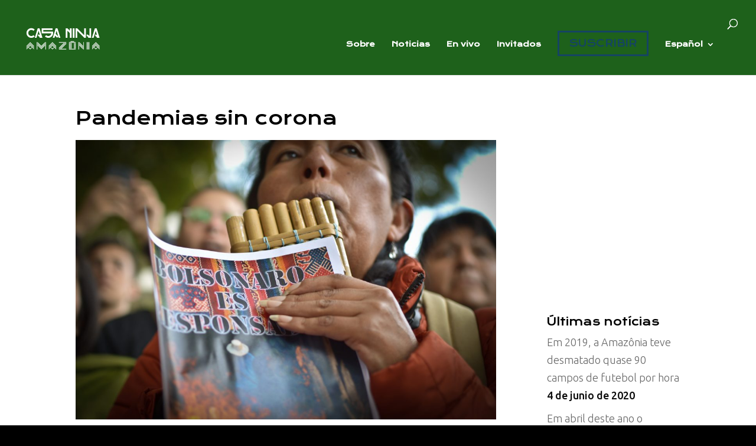

--- FILE ---
content_type: text/html; charset=UTF-8
request_url: https://casaninjaamazonia.org/es/project/pandemias-sin-corona/
body_size: 18295
content:
<!DOCTYPE html>
<html lang="es-ES">
<head>
	<meta charset="UTF-8" />
<meta http-equiv="X-UA-Compatible" content="IE=edge">
	<link rel="pingback" href="https://casaninjaamazonia.org/xmlrpc.php" />

	<script type="text/javascript">
		document.documentElement.className = 'js';
	</script>

	<script>var et_site_url='https://casaninjaamazonia.org';var et_post_id='3886';function et_core_page_resource_fallback(a,b){"undefined"===typeof b&&(b=a.sheet.cssRules&&0===a.sheet.cssRules.length);b&&(a.onerror=null,a.onload=null,a.href?a.href=et_site_url+"/?et_core_page_resource="+a.id+et_post_id:a.src&&(a.src=et_site_url+"/?et_core_page_resource="+a.id+et_post_id))}
</script><title>Pandemias sin corona - Casa Ninja Amazônia</title>
<link rel="alternate" hreflang="pt-br" href="https://casaninjaamazonia.org/project/pandemias-sin-corona/" />
<link rel="alternate" hreflang="es" href="https://casaninjaamazonia.org/es/project/pandemias-sin-corona/" />

<!-- Google Tag Manager for WordPress by gtm4wp.com -->
<script data-cfasync="false" data-pagespeed-no-defer type="text/javascript">//<![CDATA[
	var gtm4wp_datalayer_name = "dataLayer";
	var dataLayer = dataLayer || [];
//]]>
</script>
<!-- End Google Tag Manager for WordPress by gtm4wp.com -->
<!-- This site is optimized with the Yoast SEO plugin v13.2 - https://yoast.com/wordpress/plugins/seo/ -->
<meta name="robots" content="max-snippet:-1, max-image-preview:large, max-video-preview:-1"/>
<link rel="canonical" href="https://casaninjaamazonia.org/es/project/pandemias-sin-corona/" />
<meta property="og:locale" content="es_ES" />
<meta property="og:type" content="article" />
<meta property="og:title" content="Pandemias sin corona - Casa Ninja Amazônia" />
<meta property="og:description" content="Por Lara Otero y Cin Musso/ Argentina" />
<meta property="og:url" content="https://casaninjaamazonia.org/es/project/pandemias-sin-corona/" />
<meta property="og:site_name" content="Casa Ninja Amazônia" />
<meta property="og:image" content="https://casaninjaamazonia.org/files/2020/06/LaraOtero_Amazonia-1-1024x681.jpg" />
<meta property="og:image:secure_url" content="https://casaninjaamazonia.org/files/2020/06/LaraOtero_Amazonia-1-1024x681.jpg" />
<meta property="og:image:width" content="1024" />
<meta property="og:image:height" content="681" />
<meta name="twitter:card" content="summary_large_image" />
<meta name="twitter:description" content="Por Lara Otero y Cin Musso/ Argentina" />
<meta name="twitter:title" content="Pandemias sin corona - Casa Ninja Amazônia" />
<meta name="twitter:image" content="https://casaninjaamazonia.org/files/2020/06/LaraOtero_Amazonia-1.jpg" />
<script type='application/ld+json' class='yoast-schema-graph yoast-schema-graph--main'>{"@context":"https://schema.org","@graph":[{"@type":"WebSite","@id":"https://casaninjaamazonia.org/es/#website","url":"https://casaninjaamazonia.org/es/","name":"Casa Ninja Amaz\u00f4nia","inLanguage":"es-ES","description":"Centro online em defesa da Amaz\u00f4nia","potentialAction":{"@type":"SearchAction","target":"https://casaninjaamazonia.org/es/?s={search_term_string}","query-input":"required name=search_term_string"}},{"@type":"ImageObject","@id":"https://casaninjaamazonia.org/es/project/pandemias-sin-corona/#primaryimage","inLanguage":"es-ES","url":"https://casaninjaamazonia.org/files/2020/06/LaraOtero_Amazonia-1.jpg","width":6016,"height":4000},{"@type":"WebPage","@id":"https://casaninjaamazonia.org/es/project/pandemias-sin-corona/#webpage","url":"https://casaninjaamazonia.org/es/project/pandemias-sin-corona/","name":"Pandemias sin corona - Casa Ninja Amaz\u00f4nia","isPartOf":{"@id":"https://casaninjaamazonia.org/es/#website"},"inLanguage":"es-ES","primaryImageOfPage":{"@id":"https://casaninjaamazonia.org/es/project/pandemias-sin-corona/#primaryimage"},"datePublished":"2020-06-04T17:21:50+00:00","dateModified":"2020-06-05T16:05:09+00:00"}]}</script>
<!-- / Yoast SEO plugin. -->

<link rel='dns-prefetch' href='//redelivre.org.br' />
<link rel='dns-prefetch' href='//static.addtoany.com' />
<link rel='dns-prefetch' href='//fonts.googleapis.com' />
<link rel='dns-prefetch' href='//s.w.org' />
<link rel="alternate" type="application/rss+xml" title="Casa Ninja Amazônia &raquo; Feed" href="https://casaninjaamazonia.org/es/feed/" />
<link rel="alternate" type="application/rss+xml" title="Casa Ninja Amazônia &raquo; RSS de los comentarios" href="https://casaninjaamazonia.org/es/comments/feed/" />
		<script type="text/javascript">
			window._wpemojiSettings = {"baseUrl":"https:\/\/s.w.org\/images\/core\/emoji\/2.2.1\/72x72\/","ext":".png","svgUrl":"https:\/\/s.w.org\/images\/core\/emoji\/2.2.1\/svg\/","svgExt":".svg","source":{"concatemoji":"\/\/\/\/casaninjaamazonia.org\/wp-includes\/js\/wp-emoji-release.min.js?ver=313baa7f3e72aea67ea22ceafb0baea8"}};
			!function(a,b,c){function d(a){var b,c,d,e,f=String.fromCharCode;if(!k||!k.fillText)return!1;switch(k.clearRect(0,0,j.width,j.height),k.textBaseline="top",k.font="600 32px Arial",a){case"flag":return k.fillText(f(55356,56826,55356,56819),0,0),!(j.toDataURL().length<3e3)&&(k.clearRect(0,0,j.width,j.height),k.fillText(f(55356,57331,65039,8205,55356,57096),0,0),b=j.toDataURL(),k.clearRect(0,0,j.width,j.height),k.fillText(f(55356,57331,55356,57096),0,0),c=j.toDataURL(),b!==c);case"emoji4":return k.fillText(f(55357,56425,55356,57341,8205,55357,56507),0,0),d=j.toDataURL(),k.clearRect(0,0,j.width,j.height),k.fillText(f(55357,56425,55356,57341,55357,56507),0,0),e=j.toDataURL(),d!==e}return!1}function e(a){var c=b.createElement("script");c.src=a,c.defer=c.type="text/javascript",b.getElementsByTagName("head")[0].appendChild(c)}var f,g,h,i,j=b.createElement("canvas"),k=j.getContext&&j.getContext("2d");for(i=Array("flag","emoji4"),c.supports={everything:!0,everythingExceptFlag:!0},h=0;h<i.length;h++)c.supports[i[h]]=d(i[h]),c.supports.everything=c.supports.everything&&c.supports[i[h]],"flag"!==i[h]&&(c.supports.everythingExceptFlag=c.supports.everythingExceptFlag&&c.supports[i[h]]);c.supports.everythingExceptFlag=c.supports.everythingExceptFlag&&!c.supports.flag,c.DOMReady=!1,c.readyCallback=function(){c.DOMReady=!0},c.supports.everything||(g=function(){c.readyCallback()},b.addEventListener?(b.addEventListener("DOMContentLoaded",g,!1),a.addEventListener("load",g,!1)):(a.attachEvent("onload",g),b.attachEvent("onreadystatechange",function(){"complete"===b.readyState&&c.readyCallback()})),f=c.source||{},f.concatemoji?e(f.concatemoji):f.wpemoji&&f.twemoji&&(e(f.twemoji),e(f.wpemoji)))}(window,document,window._wpemojiSettings);
		</script>
		<meta content="Divi-3 v.3.21.4" name="generator"/><style type="text/css">
img.wp-smiley,
img.emoji {
	display: inline !important;
	border: none !important;
	box-shadow: none !important;
	height: 1em !important;
	width: 1em !important;
	margin: 0 .07em !important;
	vertical-align: -0.1em !important;
	background: none !important;
	padding: 0 !important;
}
</style>
<link rel='stylesheet' id='twitter-track-fix-css'  href='https://casaninjaamazonia.org/wp-content/mu-plugins/css/twitter-tracker.css?ver=313baa7f3e72aea67ea22ceafb0baea8' type='text/css' media='all' />
<link rel='stylesheet' id='events-manager-css'  href='https://casaninjaamazonia.org/wp-content/plugins/events-manager/includes/css/events_manager.css?ver=5.95' type='text/css' media='all' />
<link rel='stylesheet' id='wpml-legacy-horizontal-list-0-css'  href='https://casaninjaamazonia.org/wp-content/plugins/sitepress-multilingual-cms/templates/language-switchers/legacy-list-horizontal/style.css?ver=1' type='text/css' media='all' />
<link rel='stylesheet' id='wpml-menu-item-0-css'  href='https://casaninjaamazonia.org/wp-content/plugins/sitepress-multilingual-cms/templates/language-switchers/menu-item/style.css?ver=1' type='text/css' media='all' />
<link rel='stylesheet' id='divi-style-css'  href='////casaninjaamazonia.org/wp-content/themes/wp-divi-3/style.css?ver=3.21.4' type='text/css' media='all' />
<link rel='stylesheet' id='et-builder-googlefonts-cached-css'  href='https://fonts.googleapis.com/css?family=Krona+One%3Aregular%7CUbuntu%3A300%2C300italic%2Cregular%2Citalic%2C500%2C500italic%2C700%2C700italic&#038;ver=313baa7f3e72aea67ea22ceafb0baea8#038;subset=latin,latin-ext,cyrillic,greek,greek-ext,cyrillic-ext' type='text/css' media='all' />
<link rel='stylesheet' id='dashicons-css'  href='https://casaninjaamazonia.org/wp-includes/css/dashicons.min.css?ver=313baa7f3e72aea67ea22ceafb0baea8' type='text/css' media='all' />
<link rel='stylesheet' id='addtoany-css'  href='https://casaninjaamazonia.org/wp-content/plugins/add-to-any/addtoany.min.css?ver=1.16' type='text/css' media='all' />
<script type='text/javascript' src='https://casaninjaamazonia.org/wp-includes/js/jquery/jquery.js?ver=1.12.4'></script>
<script type='text/javascript' src='https://casaninjaamazonia.org/wp-includes/js/jquery/jquery-migrate.min.js?ver=1.4.1'></script>
<script type='text/javascript' src='https://redelivre.org.br/wp-content/mu-plugins/includes/widgets/js/facebook-like.js?ver=313baa7f3e72aea67ea22ceafb0baea8'></script>
<script type='text/javascript'>
window.a2a_config=window.a2a_config||{};a2a_config.callbacks=[];a2a_config.overlays=[];a2a_config.templates={};a2a_localize = {
	Share: "Compartir",
	Save: "Guardar",
	Subscribe: "Suscribir",
	Email: "Correo electrónico",
	Bookmark: "Marcador",
	ShowAll: "Mostrar todo",
	ShowLess: "Mostrar menos",
	FindServices: "Encontrar servicio(s)",
	FindAnyServiceToAddTo: "Encuentra al instante cualquier servicio para añadir a",
	PoweredBy: "Funciona con",
	ShareViaEmail: "Compartir por correo electrónico",
	SubscribeViaEmail: "Suscribirse a través de correo electrónico",
	BookmarkInYourBrowser: "Añadir a marcadores de tu navegador",
	BookmarkInstructions: "Presiona «Ctrl+D» o «\u2318+D» para añadir esta página a marcadores",
	AddToYourFavorites: "Añadir a tus favoritos",
	SendFromWebOrProgram: "Enviar desde cualquier dirección o programa de correo electrónico ",
	EmailProgram: "Programa de correo electrónico",
	More: "Más&#8230;",
	ThanksForSharing: "¡Gracias por compartir!",
	ThanksForFollowing: "¡Gracias por seguirnos!"
};
</script>
<script type='text/javascript' async src='https://static.addtoany.com/menu/page.js'></script>
<script type='text/javascript' async src='https://casaninjaamazonia.org/wp-content/plugins/add-to-any/addtoany.min.js?ver=1.1'></script>
<script type='text/javascript' src='https://casaninjaamazonia.org/wp-includes/js/jquery/ui/core.min.js?ver=1.11.4'></script>
<script type='text/javascript' src='https://casaninjaamazonia.org/wp-includes/js/jquery/ui/widget.min.js?ver=1.11.4'></script>
<script type='text/javascript' src='https://casaninjaamazonia.org/wp-includes/js/jquery/ui/position.min.js?ver=1.11.4'></script>
<script type='text/javascript' src='https://casaninjaamazonia.org/wp-includes/js/jquery/ui/mouse.min.js?ver=1.11.4'></script>
<script type='text/javascript' src='https://casaninjaamazonia.org/wp-includes/js/jquery/ui/sortable.min.js?ver=1.11.4'></script>
<script type='text/javascript' src='https://casaninjaamazonia.org/wp-includes/js/jquery/ui/datepicker.min.js?ver=1.11.4'></script>
<script type='text/javascript'>
jQuery(document).ready(function(jQuery){jQuery.datepicker.setDefaults({"closeText":"Cerrar","currentText":"Hoy","monthNames":["enero","febrero","marzo","abril","mayo","junio","julio","agosto","septiembre","octubre","noviembre","diciembre"],"monthNamesShort":["Ene","Feb","Mar","Abr","May","Jun","Jul","Ago","Sep","Oct","Nov","Dic"],"nextText":"Siguiente","prevText":"Previo","dayNames":["domingo","lunes","martes","mi\u00e9rcoles","jueves","viernes","s\u00e1bado"],"dayNamesShort":["Dom","Lun","Mar","Mie","Jue","Vie","Sab"],"dayNamesMin":["D","L","M","X","J","V","S"],"dateFormat":"d \\dd\\e MM \\dd\\e yy","firstDay":0,"isRTL":false});});
</script>
<script type='text/javascript' src='https://casaninjaamazonia.org/wp-includes/js/jquery/ui/menu.min.js?ver=1.11.4'></script>
<script type='text/javascript' src='https://casaninjaamazonia.org/wp-includes/js/wp-a11y.min.js?ver=313baa7f3e72aea67ea22ceafb0baea8'></script>
<script type='text/javascript'>
/* <![CDATA[ */
var uiAutocompleteL10n = {"noResults":"Sin resultados.","oneResult":"1 resultado encontrado. Utiliza las teclas de flecha arriba y abajo para navegar.","manyResults":"%d resultados encontrados. Utiliza las teclas arriba y abajo para navegar.","itemSelected":"Elemento seleccionado."};
/* ]]> */
</script>
<script type='text/javascript' src='https://casaninjaamazonia.org/wp-includes/js/jquery/ui/autocomplete.min.js?ver=1.11.4'></script>
<script type='text/javascript' src='https://casaninjaamazonia.org/wp-includes/js/jquery/ui/resizable.min.js?ver=1.11.4'></script>
<script type='text/javascript' src='https://casaninjaamazonia.org/wp-includes/js/jquery/ui/draggable.min.js?ver=1.11.4'></script>
<script type='text/javascript' src='https://casaninjaamazonia.org/wp-includes/js/jquery/ui/button.min.js?ver=1.11.4'></script>
<script type='text/javascript' src='https://casaninjaamazonia.org/wp-includes/js/jquery/ui/dialog.min.js?ver=1.11.4'></script>
<script type='text/javascript'>
/* <![CDATA[ */
var EM = {"ajaxurl":"https:\/\/casaninjaamazonia.org\/wp-admin\/admin-ajax.php","locationajaxurl":"https:\/\/casaninjaamazonia.org\/wp-admin\/admin-ajax.php?action=locations_search","firstDay":"0","locale":"es","dateFormat":"dd\/mm\/yy","ui_css":"https:\/\/casaninjaamazonia.org\/wp-content\/plugins\/events-manager\/includes\/css\/jquery-ui.min.css","show24hours":"1","is_ssl":"1","bookingInProgress":"Por favor, espera mientras la reserva se env\u00eda.","tickets_save":"Guardar ticket","bookingajaxurl":"https:\/\/casaninjaamazonia.org\/wp-admin\/admin-ajax.php","bookings_export_save":"Exportar reservas","bookings_settings_save":"Guardar configuraci\u00f3n","booking_delete":"\u00bfEst\u00e1s seguro que quieres borrar?","booking_offset":"30","bb_full":"Esgotado","bb_book":"Reserve agora","bb_booking":"Reserva ...","bb_booked":"Reserva Submitted","bb_error":"Reserva Error. Try again?","bb_cancel":"Cancelar","bb_canceling":"Canceling...","bb_cancelled":"Cancelado","bb_cancel_error":"Cancellation Error. Try again?","txt_search":"Buscar","txt_searching":"Buscando...","txt_loading":"Cargando..."};
/* ]]> */
</script>
<script type='text/javascript' src='https://casaninjaamazonia.org/wp-content/plugins/events-manager/includes/js/events-manager.js?ver=5.95'></script>
<script type='text/javascript' src='https://casaninjaamazonia.org/wp-content/plugins/duracelltomi-google-tag-manager/js/gtm4wp-form-move-tracker.js?ver=1.10.1'></script>
<script type='text/javascript'>
/* <![CDATA[ */
var campaign_common = {"label":{"MeusProjetos":"Nome de listagem dos blogs por usu\u00e1rio na barra superior administrativa","AdministrarProjetos":""},"value":{"MeusProjetos":"Meus projetos","AdministrarProjetos":"Administrar projetos"}};
/* ]]> */
</script>
<script type='text/javascript' src='https://casaninjaamazonia.org/wp-content/mu-plugins/js/campaign_common.js?ver=313baa7f3e72aea67ea22ceafb0baea8'></script>
<link rel='https://api.w.org/' href='https://casaninjaamazonia.org/es/wp-json/' />
<link rel="EditURI" type="application/rsd+xml" title="RSD" href="https://casaninjaamazonia.org/xmlrpc.php?rsd" />
<link rel="wlwmanifest" type="application/wlwmanifest+xml" href="////casaninjaamazonia.org/wp-includes/wlwmanifest.xml" /> 

<link rel='shortlink' href='https://casaninjaamazonia.org/es/?p=3886' />
<link rel="alternate" type="application/json+oembed" href="https://casaninjaamazonia.org/es/wp-json/oembed/1.0/embed?url=https%3A%2F%2Fcasaninjaamazonia.org%2Fes%2Fproject%2Fpandemias-sin-corona%2F" />
<link rel="alternate" type="text/xml+oembed" href="https://casaninjaamazonia.org/es/wp-json/oembed/1.0/embed?url=https%3A%2F%2Fcasaninjaamazonia.org%2Fes%2Fproject%2Fpandemias-sin-corona%2F&#038;format=xml" />

			<!--/ Facebook Thumb Fixer Open Graph /-->
			<meta property="og:type" content="article" />
			<meta property="og:url" content="https://casaninjaamazonia.org/es/project/pandemias-sin-corona/" />
			<meta property="og:title" content="Pandemias sin corona" />
			<meta property="og:description" content="Por Lara Otero y Cin Musso/ Argentina" />
			<meta property="og:site_name" content="Casa Ninja Amazônia" />
			<meta property="og:image" content="https://casaninjaamazonia.org/files/2020/06/LaraOtero_Amazonia-1.jpg" />

			<meta itemscope itemtype="article" />
			<meta itemprop="description" content="Por Lara Otero y Cin Musso/ Argentina" />
			<meta itemprop="image" content="https://casaninjaamazonia.org/files/2020/06/LaraOtero_Amazonia-1.jpg" />
			

<meta name="generator" content="WPML ver:3.7.1 stt:1,43,2;" />

<!-- Google Tag Manager for WordPress by gtm4wp.com -->
<script data-cfasync="false" data-pagespeed-no-defer type="text/javascript">//<![CDATA[
	var dataLayer_content = {"pagePostType":"project","pagePostType2":"single-project","pagePostAuthor":"majogiovo"};
	dataLayer.push( dataLayer_content );//]]>
</script>
<script data-cfasync="false">//<![CDATA[
(function(w,d,s,l,i){w[l]=w[l]||[];w[l].push({'gtm.start':
new Date().getTime(),event:'gtm.js'});var f=d.getElementsByTagName(s)[0],
j=d.createElement(s),dl=l!='dataLayer'?'&l='+l:'';j.async=true;j.src=
'//www.googletagmanager.com/gtm.'+'js?id='+i+dl;f.parentNode.insertBefore(j,f);
})(window,document,'script','dataLayer','GTM-WVJVXDH');//]]>
</script>
<!-- End Google Tag Manager -->
<!-- End Google Tag Manager for WordPress by gtm4wp.com --><meta name="viewport" content="width=device-width, initial-scale=1.0, maximum-scale=1.0, user-scalable=0" /><link rel="shortcut icon" href="" /><style type="text/css" id="custom-background-css">
body.custom-background { background-color: #000000; }
</style>
<link rel="stylesheet" href="https://use.typekit.net/xhe3rbm.css">


<script>

let timeout = setTimeout(redirect, 5000);

const redirect = () => {
    // redirect to the fallback
}

// jQuery approach
$(document).ready(() => {
    clearTimeout(timeout);
});


// pure JS approach
window.onload = () => {
    clearTimeout(timeout);
};
</script>

<script>
let images = document.querySelectorAll('img.lazy-load');
for(image of images) {
  observer.observe(image);
}</script>
 
 

 <script>    
window.addEventListener("load", function () {
    const loader = document.querySelector(".loader");
    loader.className += " hidden"; // class "loader hidden"
});
 
 
<script></script><style id="et-divi-customizer-global-cached-inline-styles">body,.et_pb_column_1_2 .et_quote_content blockquote cite,.et_pb_column_1_2 .et_link_content a.et_link_main_url,.et_pb_column_1_3 .et_quote_content blockquote cite,.et_pb_column_3_8 .et_quote_content blockquote cite,.et_pb_column_1_4 .et_quote_content blockquote cite,.et_pb_blog_grid .et_quote_content blockquote cite,.et_pb_column_1_3 .et_link_content a.et_link_main_url,.et_pb_column_3_8 .et_link_content a.et_link_main_url,.et_pb_column_1_4 .et_link_content a.et_link_main_url,.et_pb_blog_grid .et_link_content a.et_link_main_url,body .et_pb_bg_layout_light .et_pb_post p,body .et_pb_bg_layout_dark .et_pb_post p{font-size:18px}.et_pb_slide_content,.et_pb_best_value{font-size:20px}body{color:#0a0a0a}h1,h2,h3,h4,h5,h6{color:#000000}.woocommerce #respond input#submit,.woocommerce-page #respond input#submit,.woocommerce #content input.button,.woocommerce-page #content input.button,.woocommerce-message,.woocommerce-error,.woocommerce-info{background:#ffffff!important}#et_search_icon:hover,.mobile_menu_bar:before,.mobile_menu_bar:after,.et_toggle_slide_menu:after,.et-social-icon a:hover,.et_pb_sum,.et_pb_pricing li a,.et_pb_pricing_table_button,.et_overlay:before,.entry-summary p.price ins,.woocommerce div.product span.price,.woocommerce-page div.product span.price,.woocommerce #content div.product span.price,.woocommerce-page #content div.product span.price,.woocommerce div.product p.price,.woocommerce-page div.product p.price,.woocommerce #content div.product p.price,.woocommerce-page #content div.product p.price,.et_pb_member_social_links a:hover,.woocommerce .star-rating span:before,.woocommerce-page .star-rating span:before,.et_pb_widget li a:hover,.et_pb_filterable_portfolio .et_pb_portfolio_filters li a.active,.et_pb_filterable_portfolio .et_pb_portofolio_pagination ul li a.active,.et_pb_gallery .et_pb_gallery_pagination ul li a.active,.wp-pagenavi span.current,.wp-pagenavi a:hover,.nav-single a,.posted_in a{color:#ffffff}.et_pb_contact_submit,.et_password_protected_form .et_submit_button,.et_pb_bg_layout_light .et_pb_newsletter_button,.comment-reply-link,.form-submit .et_pb_button,.et_pb_bg_layout_light .et_pb_promo_button,.et_pb_bg_layout_light .et_pb_more_button,.woocommerce a.button.alt,.woocommerce-page a.button.alt,.woocommerce button.button.alt,.woocommerce-page button.button.alt,.woocommerce input.button.alt,.woocommerce-page input.button.alt,.woocommerce #respond input#submit.alt,.woocommerce-page #respond input#submit.alt,.woocommerce #content input.button.alt,.woocommerce-page #content input.button.alt,.woocommerce a.button,.woocommerce-page a.button,.woocommerce button.button,.woocommerce-page button.button,.woocommerce input.button,.woocommerce-page input.button,.et_pb_contact p input[type="checkbox"]:checked+label i:before,.et_pb_bg_layout_light.et_pb_module.et_pb_button{color:#ffffff}.footer-widget h4{color:#ffffff}.et-search-form,.nav li ul,.et_mobile_menu,.footer-widget li:before,.et_pb_pricing li:before,blockquote{border-color:#ffffff}.et_pb_counter_amount,.et_pb_featured_table .et_pb_pricing_heading,.et_quote_content,.et_link_content,.et_audio_content,.et_pb_post_slider.et_pb_bg_layout_dark,.et_slide_in_menu_container,.et_pb_contact p input[type="radio"]:checked+label i:before{background-color:#ffffff}.container,.et_pb_row,.et_pb_slider .et_pb_container,.et_pb_fullwidth_section .et_pb_title_container,.et_pb_fullwidth_section .et_pb_title_featured_container,.et_pb_fullwidth_header:not(.et_pb_fullscreen) .et_pb_fullwidth_header_container{max-width:1180px}.et_boxed_layout #page-container,.et_boxed_layout.et_non_fixed_nav.et_transparent_nav #page-container #top-header,.et_boxed_layout.et_non_fixed_nav.et_transparent_nav #page-container #main-header,.et_fixed_nav.et_boxed_layout #page-container #top-header,.et_fixed_nav.et_boxed_layout #page-container #main-header,.et_boxed_layout #page-container .container,.et_boxed_layout #page-container .et_pb_row{max-width:1340px}a{color:#b9344f}#main-header,#main-header .nav li ul,.et-search-form,#main-header .et_mobile_menu{background-color:#1e611b}#top-header,#et-secondary-nav li ul{background-color:#154462}#et-secondary-nav li ul{background-color:#ffffff}.et_header_style_centered .mobile_nav .select_page,.et_header_style_split .mobile_nav .select_page,.et_nav_text_color_light #top-menu>li>a,.et_nav_text_color_dark #top-menu>li>a,#top-menu a,.et_mobile_menu li a,.et_nav_text_color_light .et_mobile_menu li a,.et_nav_text_color_dark .et_mobile_menu li a,#et_search_icon:before,.et_search_form_container input,span.et_close_search_field:after,#et-top-navigation .et-cart-info{color:#ffffff}.et_search_form_container input::-moz-placeholder{color:#ffffff}.et_search_form_container input::-webkit-input-placeholder{color:#ffffff}.et_search_form_container input:-ms-input-placeholder{color:#ffffff}#top-menu li a{font-size:12px}body.et_vertical_nav .container.et_search_form_container .et-search-form input{font-size:12px!important}#top-menu li.current-menu-ancestor>a,#top-menu li.current-menu-item>a,.et_color_scheme_red #top-menu li.current-menu-ancestor>a,.et_color_scheme_red #top-menu li.current-menu-item>a,.et_color_scheme_pink #top-menu li.current-menu-ancestor>a,.et_color_scheme_pink #top-menu li.current-menu-item>a,.et_color_scheme_orange #top-menu li.current-menu-ancestor>a,.et_color_scheme_orange #top-menu li.current-menu-item>a,.et_color_scheme_green #top-menu li.current-menu-ancestor>a,.et_color_scheme_green #top-menu li.current-menu-item>a{color:#ffffff}#footer-widgets .footer-widget a,#footer-widgets .footer-widget li a,#footer-widgets .footer-widget li a:hover{color:#ffffff}.footer-widget{color:#ffffff}#main-footer .footer-widget h4{color:#ffffff}.footer-widget li:before{border-color:#ffffff}#footer-widgets .footer-widget li:before{top:12.3px}#footer-info,#footer-info a{color:rgba(255,255,255,0.84)}#footer-info{font-size:12px}body .et_pb_button,.woocommerce a.button.alt,.woocommerce-page a.button.alt,.woocommerce button.button.alt,.woocommerce-page button.button.alt,.woocommerce input.button.alt,.woocommerce-page input.button.alt,.woocommerce #respond input#submit.alt,.woocommerce-page #respond input#submit.alt,.woocommerce #content input.button.alt,.woocommerce-page #content input.button.alt,.woocommerce a.button,.woocommerce-page a.button,.woocommerce button.button,.woocommerce-page button.button,.woocommerce input.button,.woocommerce-page input.button,.woocommerce #respond input#submit,.woocommerce-page #respond input#submit,.woocommerce #content input.button,.woocommerce-page #content input.button,.woocommerce-message a.button.wc-forward{font-size:16px;border-width:3px!important;border-color:#154462;border-radius:0px}body.et_pb_button_helper_class .et_pb_button,body.et_pb_button_helper_class .et_pb_module.et_pb_button,.woocommerce.et_pb_button_helper_class a.button.alt,.woocommerce-page.et_pb_button_helper_class a.button.alt,.woocommerce.et_pb_button_helper_class button.button.alt,.woocommerce-page.et_pb_button_helper_class button.button.alt,.woocommerce.et_pb_button_helper_class input.button.alt,.woocommerce-page.et_pb_button_helper_class input.button.alt,.woocommerce.et_pb_button_helper_class #respond input#submit.alt,.woocommerce-page.et_pb_button_helper_class #respond input#submit.alt,.woocommerce.et_pb_button_helper_class #content input.button.alt,.woocommerce-page.et_pb_button_helper_class #content input.button.alt,.woocommerce.et_pb_button_helper_class a.button,.woocommerce-page.et_pb_button_helper_class a.button,.woocommerce.et_pb_button_helper_class button.button,.woocommerce-page.et_pb_button_helper_class button.button,.woocommerce.et_pb_button_helper_class input.button,.woocommerce-page.et_pb_button_helper_class input.button,.woocommerce.et_pb_button_helper_class #respond input#submit,.woocommerce-page.et_pb_button_helper_class #respond input#submit,.woocommerce.et_pb_button_helper_class #content input.button,.woocommerce-page.et_pb_button_helper_class #content input.button{color:#154462}body .et_pb_button:after,.woocommerce a.button.alt:after,.woocommerce-page a.button.alt:after,.woocommerce button.button.alt:after,.woocommerce-page button.button.alt:after,.woocommerce input.button.alt:after,.woocommerce-page input.button.alt:after,.woocommerce #respond input#submit.alt:after,.woocommerce-page #respond input#submit.alt:after,.woocommerce #content input.button.alt:after,.woocommerce-page #content input.button.alt:after,.woocommerce a.button:after,.woocommerce-page a.button:after,.woocommerce button.button:after,.woocommerce-page button.button:after,.woocommerce input.button:after,.woocommerce-page input.button:after,.woocommerce #respond input#submit:after,.woocommerce-page #respond input#submit:after,.woocommerce #content input.button:after,.woocommerce-page #content input.button:after{font-size:25.6px}body .et_pb_button:hover,.woocommerce a.button.alt:hover,.woocommerce-page a.button.alt:hover,.woocommerce button.button.alt:hover,.woocommerce-page button.button.alt:hover,.woocommerce input.button.alt:hover,.woocommerce-page input.button.alt:hover,.woocommerce #respond input#submit.alt:hover,.woocommerce-page #respond input#submit.alt:hover,.woocommerce #content input.button.alt:hover,.woocommerce-page #content input.button.alt:hover,.woocommerce a.button:hover,.woocommerce-page a.button:hover,.woocommerce button.button:hover,.woocommerce-page button.button:hover,.woocommerce input.button:hover,.woocommerce-page input.button:hover,.woocommerce #respond input#submit:hover,.woocommerce-page #respond input#submit:hover,.woocommerce #content input.button:hover,.woocommerce-page #content input.button:hover{color:rgba(21,68,98,0.78)!important;background:rgba(255,255,255,0)!important;border-color:rgba(21,68,98,0.86)!important}.et_slide_in_menu_container,.et_slide_in_menu_container .et-search-field{letter-spacing:px}.et_slide_in_menu_container .et-search-field::-moz-placeholder{letter-spacing:px}.et_slide_in_menu_container .et-search-field::-webkit-input-placeholder{letter-spacing:px}.et_slide_in_menu_container .et-search-field:-ms-input-placeholder{letter-spacing:px}@media only screen and (min-width:981px){.et_header_style_left #et-top-navigation,.et_header_style_split #et-top-navigation{padding:32px 0 0 0}.et_header_style_left #et-top-navigation nav>ul>li>a,.et_header_style_split #et-top-navigation nav>ul>li>a{padding-bottom:32px}.et_header_style_split .centered-inline-logo-wrap{width:63px;margin:-63px 0}.et_header_style_split .centered-inline-logo-wrap #logo{max-height:63px}.et_pb_svg_logo.et_header_style_split .centered-inline-logo-wrap #logo{height:63px}.et_header_style_centered #top-menu>li>a{padding-bottom:11px}.et_header_style_slide #et-top-navigation,.et_header_style_fullscreen #et-top-navigation{padding:23px 0 23px 0!important}.et_header_style_centered #main-header .logo_container{height:63px}#logo{max-height:55%}.et_pb_svg_logo #logo{height:55%}.et_header_style_centered.et_hide_primary_logo #main-header:not(.et-fixed-header) .logo_container,.et_header_style_centered.et_hide_fixed_logo #main-header.et-fixed-header .logo_container{height:11.34px}.et_header_style_left .et-fixed-header #et-top-navigation,.et_header_style_split .et-fixed-header #et-top-navigation{padding:31px 0 0 0}.et_header_style_left .et-fixed-header #et-top-navigation nav>ul>li>a,.et_header_style_split .et-fixed-header #et-top-navigation nav>ul>li>a{padding-bottom:31px}.et_header_style_centered header#main-header.et-fixed-header .logo_container{height:62px}.et_header_style_split .et-fixed-header .centered-inline-logo-wrap{width:62px;margin:-62px 0}.et_header_style_split .et-fixed-header .centered-inline-logo-wrap #logo{max-height:62px}.et_pb_svg_logo.et_header_style_split .et-fixed-header .centered-inline-logo-wrap #logo{height:62px}.et_header_style_slide .et-fixed-header #et-top-navigation,.et_header_style_fullscreen .et-fixed-header #et-top-navigation{padding:22px 0 22px 0!important}.et-fixed-header#top-header,.et-fixed-header#top-header #et-secondary-nav li ul{background-color:#ffffff}.et-fixed-header #top-menu a,.et-fixed-header #et_search_icon:before,.et-fixed-header #et_top_search .et-search-form input,.et-fixed-header .et_search_form_container input,.et-fixed-header .et_close_search_field:after,.et-fixed-header #et-top-navigation .et-cart-info{color:#ffffff!important}.et-fixed-header .et_search_form_container input::-moz-placeholder{color:#ffffff!important}.et-fixed-header .et_search_form_container input::-webkit-input-placeholder{color:#ffffff!important}.et-fixed-header .et_search_form_container input:-ms-input-placeholder{color:#ffffff!important}.et-fixed-header #top-menu li.current-menu-ancestor>a,.et-fixed-header #top-menu li.current-menu-item>a{color:rgba(255,255,255,0.75)!important}body.home-posts #left-area .et_pb_post .post-meta,body.archive #left-area .et_pb_post .post-meta,body.search #left-area .et_pb_post .post-meta,body.single #left-area .et_pb_post .post-meta{font-size:15px}}@media only screen and (min-width:1475px){.et_pb_row{padding:29px 0}.et_pb_section{padding:59px 0}.single.et_pb_pagebuilder_layout.et_full_width_page .et_post_meta_wrapper{padding-top:88px}.et_pb_fullwidth_section{padding:0}}	h1,h2,h3,h4,h5,h6{font-family:'Krona One',Helvetica,Arial,Lucida,sans-serif}body,input,textarea,select{font-family:'Ubuntu',Helvetica,Arial,Lucida,sans-serif}.et_pb_button{font-family:'Krona One',Helvetica,Arial,Lucida,sans-serif}#main-header,#et-top-navigation{font-family:'Krona One',Helvetica,Arial,Lucida,sans-serif}#top-header .container{font-family:'Krona One',Helvetica,Arial,Lucida,sans-serif}body #page-container #sidebar{width:25%}body #page-container #left-area{width:75%}.et_right_sidebar #main-content .container:before{right:25%!important}.et_left_sidebar #main-content .container:before{left:25%!important}.marquee{position:relative;height:60px;overflow-x:hidden;width:100%!important}.addtoany_content{clear:both;margin:20px 0px 40px;margin-top:-5px}h2{width:100%}h3{width:100%}h4{width:100%;margin:auto}h3{width:100%;margin:auto}.et_pb_widget a{font-size:15px;font-weight:300;font-family:'ubuntu';font-size:18px}.et_pb_widget{width:90%}.widget-title{margin-rmargin-bottom:20px;margin-left:-5px}p{font-weight:300;font-family:'ubuntu';font-size:18px;margin:auto;width:100%}//removendo borda imagens do posts
//por id de todos posts:[id^="attachment_"]{border:0px solid white!important;background-color:white!important}//por divs
wp-caption-text{border:0 none!important;background-color:white!important;text-align:center;width:auto}.wp-caption img{border:0 none!important;background-color:white!important;text-align:center;width:auto}.et_pb_image img{pointer-events:none!important}//por posts ids individuais:.wp-caption alignleft{border:0px solid white!important;background-color:white!important}.wp-caption alignleft img{border:0px solid white!important;background-color:white!important}#attachment_6317{border:0px solid white!important;background-color:white!important}#attachment_6400{border:0px solid white!important;background-color:white!important}.wp-caption alignleft{border:0px solid white!important;background-color:white!important}[id^="attachment_"]{border:0px solid white!important;background-color:white!important}#attachment_6254{border:0px solid white!important;background-color:white!important}#attachment_6352{border:0px solid white!important;background-color:white!important}#attachment_6439{border:0px solid white!important;background-color:white!important}#attachment_6312{border:0px solid white!important;background-color:white!important}#attachment_6370{border:0px solid white!important;background-color:white!important}#attachment_6357{border:0px solid white!important;background-color:white!important}#attachment_6334{border:0px solid white!important;background-color:white!important}#attachment_6293{border:0px solid white!important;background-color:white!important}#attachment_6289{border:0px solid white!important;background-color:white!important}#attachment_6285{border:0px solid white!important;background-color:white!important}#attachment_6365{border:0px solid white!important;background-color:white!important}#attachment_6277{border:0px solid white!important;background-color:white!important}#attachment_6334{border:0px solid white!important;background-color:white!important}#attachment_6234{border:0px solid white!important;background-color:white!important}#main-content .container:before{background:none}//fim cogido remove borda das imagens
.duasColunas{max-width:50%;margin-top:0px;font-size:inherit;font-weight:inherit}#textomenor{font-size:13px!important}.et_pb_blog_grid .post-content p{overflow:hidden;text-overflow:ellipsis;display:-webkit-box;-webkit-box-orient:vertical;-webkit-line-clamp:5}.dp-dfg-container{font-size:12px}@media (max-width:600px){.et_pb_widget ul li{width:90%;margin:auto}.addtoany_content{clear:both;margin:20px 20px;margin-top:-5px}.et_pb_widget{width:90%}p{font-weight:300;font-family:'ubuntu';font-size:18px;margin:auto;width:90%}.wp-caption{max-width:100%;margin-bottom:10px;padding:0;padding-top:4px;border:1px solid #ddd;background-color:#f3f3f3;text-align:center}.aligncenter,div.post .new-post .aligncenter{display:block;margin-right:0px;margin-left:0px}.container{width:100%;max-width:100%}#left-area .post-meta{display:none}#main-content .container{padding-top:0}.container.et_menu_container{max-width:1080px}}.ds-timeline .timeline-item{display:flex;flex-wrap:wrap;align-items:center;margin-bottom:0;padding:0 0 50px;position:relative}.ds-timeline .timeline-item:after{content:'';position:absolute;width:3px;height:100%;visibility:visible;top:0;left:0;margin-left:-1.5px;background-color:#154462}.ds-timeline .timeline-item .col-date{position:relative;padding-left:40px}.ds-timeline .timeline-item .col-date:before{content:'';position:absolute;left:-18px;top:50%;background-color:#154462;width:26px;height:26px;margin-top:-35px;border:5px solid #f4f4f4;-webkit-border-radius:50%;-moz-border-radius:50%;-ms-border-radius:50%;border-radius:50%}.ds-timeline .timeline-item .col-details{padding-left:40px;-webkit-border-radius:3px;-moz-border-radius:3px;-ms-border-radius:3px;border-radius:3px}.ds-timeline .tm-date{font-size:18px}.ds-timeline .tm-date h4{font-weight:600;font-size:23px;margin:8px 0}.ds-timeline .tm-video .et_pb_video_play{font-size:50px;line-height:56px;margin:-28px auto auto -28px}.ds-timeline .tm-video .et_pb_video_play:before{content:'\45';-webkit-border-radius:50%;-moz-border-radius:50%;-ms-border-radius:50%;border-radius:50%;-webkit-transition:all 0.3s ease-in;-moz-transition:all 0.3s ease-in;-o-transition:all 0.3s ease-in;transition:all 0.3s ease-in;-webkit-transition-delay:0;-moz-transition-delay:0;-ms-transition-delay:0;-o-transition-delay:0;transition-delay:0;display:inline-block;width:56px;height:56px;top:50%;left:50%;border:2px solid #fff;background-color:rgba(255,255,255,0);color:#fff;text-align:center}.ds-timeline .tm-video:hover .et_pb_video_play:before{background:#00a99d;border-color:#00a99d;-webkit-transform:scale(1.25);-moz-transform:scale(1.25);-ms-transform:scale(1.25);-o-transform:scale(1.25);transform:scale(1.25)}.ds-timeline .tm-desc{padding:30px;background-color:#fff}.ds-timeline .tm-title{border-bottom:2px solid #f4f4f4;border-left:3px solid #00a99d;background-color:#fff;padding:15px 30px}.ds-timeline .tm-title h3{padding:0;line-height:1.1;font-weight:600}.ds-timeline .tm-countdown{background-color:transparent!important;padding:0;margin-bottom:10px!important}.ds-timeline .tm-countdown .et_pb_countdown_timer_container{text-align:left;display:flex}.ds-timeline .tm-countdown .section.values{width:auto;max-width:95px;flex-grow:1;background-color:#fff;color:#1d1c21;padding:12px 8px;border-top:3px solid #00a99d;margin-right:10px}.ds-timeline .tm-countdown .section.values:last-child{margin-right:0}.ds-timeline .tm-countdown .section.values .value{font-weight:800;font-size:27px!important;line-height:1!important}.ds-timeline .tm-countdown .section.values .label{text-transform:uppercase}.ds-timeline .tm-countdown .section.sep{display:none}@media (min-width:980px){.ds-timeline .timeline-item:after{left:50%!important}.ds-timeline .timeline-item:first-child:after{height:50%;top:50%}.ds-timeline .timeline-item:last-child:after{height:50%}.ds-timeline .timeline-item.even{flex-direction:row-reverse}.ds-timeline .timeline-item.even .col-details{padding-right:40px;padding-left:0!important}.ds-timeline .timeline-item.odd .col-date{padding-right:40px;padding-left:0!important}.ds-timeline .timeline-item.odd .col-date:before{left:auto;right:-18px}.ds-timeline .timeline-item.odd .et_pb_button_module_wrapper{text-align:right}.ds-timeline .timeline-item.odd .tm-date{text-align:right}.ds-timeline .timeline-item.odd .tm-countdown .et_pb_countdown_timer_container{justify-content:flex-end}}</style></head>
<body data-rsssl=1 class="project-template-default single single-project postid-3886 custom-background et_pb_button_helper_class et_fullwidth_nav et_fixed_nav et_show_nav et_cover_background osx et_pb_gutters3 et_primary_nav_dropdown_animation_fade et_secondary_nav_dropdown_animation_fade et_pb_footer_columns4 et_header_style_left et_right_sidebar et_divi_theme et-db et_minified_js et_minified_css">
	<div id="page-container">

	
	
			<header id="main-header" data-height-onload="63">
			<div class="container clearfix et_menu_container">
							<div class="logo_container">
					<span class="logo_helper"></span>
					<a href="https://casaninjaamazonia.org/es/">
						<img src="https://casaninjaamazonia.org/files/2023/08/logocna23.png" alt="Casa Ninja Amazônia" id="logo" data-height-percentage="55" />
					</a>
				</div>
							<div id="et-top-navigation" data-height="63" data-fixed-height="62">
											<nav id="top-menu-nav">
						<ul id="top-menu" class="nav"><li id="menu-item-3870" class="menu-item menu-item-type-custom menu-item-object-custom menu-item-3870"><a href="https://casaninjaamazonia.org/sobre/?lang=es">Sobre</a></li>
<li id="menu-item-3871" class="menu-item menu-item-type-custom menu-item-object-custom menu-item-3871"><a href="https://casaninjaamazonia.org/noticias/?lang=es">Noticias</a></li>
<li id="menu-item-3894" class="menu-item menu-item-type-custom menu-item-object-custom menu-item-3894"><a href="https://casaninjaamazonia.org/ao-vivo/?lang=es">En vivo</a></li>
<li id="menu-item-4417" class="menu-item menu-item-type-custom menu-item-object-custom menu-item-4417"><a href="https://casaninjaamazonia.org/convidades/?lang=es">Invitados</a></li>
<li id="menu-item-3869" class="menu-item menu-item-type-custom menu-item-object-custom menu-item-3869"><a href="https://casaninjaamazonia.org/increva-se/?lang=es"><span class="et_pb_more_button et_pb_button">SUSCRIBIR</span></a></li>
<li id="menu-item-wpml-ls-13-es" class="menu-item menu-item-has-children wpml-ls-slot-13 wpml-ls-item wpml-ls-item-es wpml-ls-current-language wpml-ls-menu-item wpml-ls-last-item menu-item-wpml-ls-13-es"><a title="Español" href="https://casaninjaamazonia.org/es/project/pandemias-sin-corona/"><span class="wpml-ls-display">Español</span></a>
<ul class="sub-menu">
	<li id="menu-item-wpml-ls-13-pt-br" class="menu-item wpml-ls-slot-13 wpml-ls-item wpml-ls-item-pt-br wpml-ls-menu-item wpml-ls-first-item menu-item-wpml-ls-13-pt-br"><a title="Portugués, Brasil" href="https://casaninjaamazonia.org/project/pandemias-sin-corona/"><span class="wpml-ls-display">Portugués, Brasil</span></a></li>
</ul>
</li>
</ul>						</nav>
					
					
					
										<div id="et_top_search">
						<span id="et_search_icon"></span>
					</div>
					
					<div id="et_mobile_nav_menu">
				<div class="mobile_nav closed">
					<span class="select_page">Seleccionar página</span>
					<span class="mobile_menu_bar mobile_menu_bar_toggle"></span>
				</div>
			</div>				</div> <!-- #et-top-navigation -->
			</div> <!-- .container -->
			<div class="et_search_outer">
				<div class="container et_search_form_container">
					<form role="search" method="get" class="et-search-form" action="https://casaninjaamazonia.org/es/">
					<input type="search" class="et-search-field" placeholder="Búsqueda &hellip;" value="" name="s" title="Buscar:" />					</form>
					<span class="et_close_search_field"></span>
				</div>
			</div>
		</header> <!-- #main-header -->
			<div id="et-main-area">
	
<div id="main-content">


	<div class="container">
		<div id="content-area" class="clearfix">
			<div id="left-area">


			
				<article id="post-3886" class="post-3886 project type-project status-publish has-post-thumbnail hentry project_tag-ellamedioambiente">

				
					<div class="et_main_title">
						<h1 class="entry-title">Pandemias sin corona</h1>
						<span class="et_project_categories"></span>
					</div>

				<img src="https://casaninjaamazonia.org/files/2020/06/LaraOtero_Amazonia-1-1080x718.jpg" alt='Pandemias sin corona' width='1080' height='9999' />
				
					<div class="entry-content">
					<p><strong>Por Lara Otero y Cin Musso/ Argentina / Foto: Lara Otero</strong></p>
<p>En medicina, el término “cuarentena” se utiliza para describir el aislamiento de personas o animales durante un período de tiempo no específico como método para evitar o limitar el riesgo de que se extienda una enfermedad o una plaga. Uno de los términos más buscados, junto con “pandemia” en la RAE en estos últimos meses a razón de la avanzada internacional del Covid-19 en todo el mundo. Sin embargo esta palabra masivamente actual tiene otra vigencia para los pueblos originarios.</p>
<p><span style="font-weight: 400;">En Argentina hay más de 38 naciones indígenas que a lo largo y a lo ancho del territorio tienen en común una vida en cuarentena: aislamiento social, discriminación, cercenamiento y abandono, de generación en generación, de gestión a gestión. Viven permanentemente expuestas a la desterritorialidad, el extractivismo y las fumigaciones. El agronegocio desmonta, contamina y desplaza las comunidades a la desidia y la hambruna. Comer es un privilegio peligroso que implica conseguir la atención del Estado, la asistencia de organizaciones sociales y ongs y sortear la violencia cotidiana de terratenientes, guardias privadxs y la red de policías e instituciones represivas.</span></p>
<p><span style="font-weight: 400;">La situación de vulnerabilidad en los territorios se agudiza con la pandemia, dejando al descubierto la pobreza estructural, la postergación histórica y la exclusión sistemática. ¿Cómo quedarse en casa sin agua potable, comida, ni asistencia sanitaria, expuestxs a las fumigaciones, el racismo, la violencia machista, las enfermedades virósicas, el dengue, la desnutrición y el desmonte?</span></p>
<p><b>Cuerpo como territorio </b></p>
<p><span style="font-weight: 400;">Desde las cosmovisiones indígenas no hay separación entre comunidad y naturaleza, entre humanidad y animalidad, todxs somos hijxs de la tierra. </span></p>
<p><span style="font-weight: 400;">En el camino por la supervivencia, las cosmovisiones del mundo y las posibilidades de reinvención son fundamentales, distintas y diversas. Invocar la matria se presenta como un llamamiento imprescindible al reconocimiento del cuerpo como el primer territorio. Un espacio de batallas y memorias desde donde construir identidad y situar el conocimiento. Los cuerpos testimonian, movilizan, permiten, resisten, disfrutan, construyen y resignifican, sienten, abrazan y evocan lo ancestral como cuerpo colectivo.</span></p>
<p><span style="font-weight: 400;">Menos que humanos, inferiores y animales fueron clasificados los cuerpos indígenas desde el especismo y la supremacía blanca en el camino occidental hacia la fundación de la patria. Naciones enteras destinadas a la no existencia, apropiadas para ser esclavizadas y colonizadas. Categorizadas como bestiales, negaron sus identidades y toda posibilidad de soberanía y autodeterminación. Confinadas al exilio, el destierro comenzó con la negación propia del ser y el derecho a la tierra, hasta la anulación de las condiciones necesarias para la reproducción de la vida en todas sus dimensiones: culturales, materiales y espirituales. </span></p>
<p><span style="font-weight: 400;">A través del extractivismo el capitalismo explota los territorios y los cuerpos. Por su carácter de animal no humano, el especismo releva la animalidad al status de objeto y lo pone al servicio del consumo social. Basado en la superioridad, el colonialismo administra y clasifica el universo identitario.</span></p>
<p><span style="font-weight: 400;">Quizá es momento de preguntarnos qué responsabilidad tenemos en este engranaje que permite que la cadena de objetización y mercantilismo de las otredades siga abasteciendo el mercado&#8230; </span></p>
<p><b>El poder de resignificar</b></p>
<p><span style="font-weight: 400;">Nombrar-se hackea al lenguaje (y el sistema) desconfigurando lo conocido y planteando reordenamientos. Devela la mirada monopólica construida e impuesta que responde a los intereses excluyentes de una minoría hegemónica. Un modelo patriarcal, heteronormativo, colonial y capitalista dominante que ejerce potestades para clasificar quienes somos y quiénes podemos ser. Género, clase y raza interaccionan como prototipos claves de fragmentación de la identidad social, trazando una línea imborrable entre dominadorxs y dominadxs. Resignificar-se es subvertirse. </span></p>
<p><b>Al cuidado de la salud de las commodities</b></p>
<p><span style="font-weight: 400;">Hace más de dos meses que el desarrollo de la vida, tal como la conocemos se detuvo. Se suspendieron actividades en las escuelas y las universidades, giras y mega eventos, copas y partidos de fútbol. Actividades laborales, con excepción de las esenciales. Se abandonaron masivamente las calles y los abrazos con el objetivo de cuidar la salud, evitar el contagio, el incremento de la circulación comunitaria, el aumento de casos y el crecimiento de las tazas de muertxs. Sin embargo las fumigaciones y los desmontes no han cesado, ni han sido prohibidas (muy por el contrario, fue un oportunismo propicio en varios países sudamericanos) sus actividades en un llamamiento al cuidado de la salud y el medioambiente. Topadoras y cadenas asaltan los montes y arrasan con todo a su paso. El 20 de mayo para conmemorar el día de la deforestación, la NASA eligió una imagen satelital del Gran Chaco, la región boscosa más importante de Latinoamérica, después del Amazonas. En las provincias del norte: Chaco, Salta y Santiago del Estero fueron desmontadas más de 6.500 hectáreas de bosque nativo para ampliar la frontera agrícola desde que comenzó el aislamiento social obligatorio. En Argentina el 80% de los cultivos se realizan con semillas transgénicas y con la intervención de químicos venenosos. Vómitos, dolores de cabeza, manchas, tumores y malformaciones, problemas respiratorios, eczemas en la piel y cáncer son las afecciones con las que viven las poblaciones expuestas a las fumigaciones realmente efectiva en la eliminación de hierbas perennes y también, de todo tipo de vida. </span></p>
<p><span style="font-weight: 400;">Una foto: el agua que toman las comunidades wichí y con la que riegan huertas comunitarias es transportada en bidones de glifosato abandonados en el monte.</span></p>
<p><b>La disputa por la vida</b></p>
<p><span style="font-weight: 400;">A pesar de las denuncias y los informes de especialistas, autoconvocadxs, organizaciones e incluso instituciones del Estado como CONICET y el INTA, el modelo insostenible de agricultura industrial sigue creciendo y los gobiernos hacen oídos sordos. Avanza sobre ecosistemas, hábitat y comunidades enteras. Envenenando ríos, aires, suelos y la salud de todo lo que vive en la tierra. </span></p>
<p><span style="font-weight: 400;">También crecen los casos de persecución y hostigamiento a comunidades originarias, como el violento desalojo de la comunidad mapuche Buenuleo (Bariloche), el abuso policial hacia mujeres de la comunidad Mapuche de Pillán Mahuiza (Corcovado, Chubut), el asesinato de un joven qom, baleado por la espalda por la guardia privada de Eduardo Eurnekian, cuando cazaba para comer, durante la cuarentena.</span></p>
<p><b>La pandemia sin cuarentena</b></p>
<p><span style="font-weight: 400;">Los abusos sexuales y los femicidios son la cara más inhumana de la pandemia machista. A nivel nacional son más de 117 femicidios de mujeres, niñas, trans y travestis en lo que va del año, de los cuales 57 se produjeron durante el aislamiento preventivo y obligatorio. Aunque el número sigue en aumento no toma, hasta ahora ninguna línea de los discursos oficiales ni es parte de los comités de crisis.</span></p>
<p><span style="font-weight: 400;">Mujeres y disidencias del Abya Yala denuncian la invisibilización de la violencia y los efectos del patriarcado originario (sistema milenario estructural de opresión contra las mujeres originarias cuyas bases se sustentan en la  filosofía que norma la hetero-realidad cosmogónica como mandato, para la vida mujeres y hombres y su relación con el cosmos, configurando roles, valores y principios).</span></p>
<p><span style="font-weight: 400;">El Movimiento de Mujeres Indígenas por el Buen Vivir denuncia la naturalización del abuso sexual como una práctica criminal disfrazada de pauta cultural, denominada “Chineo”, como otra violencia sistemática que sufren las niñas y jóvenes originarias en sus territorios cuando son tomadas, perseguidas y violadas por jóvenes criollos en manada. El silencio se impone con complicidades estatales, humillación y amenazas.</span></p>
<p><span style="font-weight: 400;">En la comunidad wichí Misión Chaqueña, ubicada en Salta, la presencia del ejército, cuya misión es abastecer al territorio de agua genera conflictos, angustia e incertidumbre a gran parte de la población cuando los soldados se alcoholizan y buscan “divertirse” con niñxs y jóvenes de la comunidad. Muchxs debaten si alzar sus voces oscilando entre el temor a represalias y a quedarse sin acceso al agua potable. </span></p>
<p><b>¿Podemos desandar el antropocentrismo y volver a conectarnos con todo ser sintiente abandonando las premisas mecanicistas y totalitarias basadas en el control y la explotación? </b></p>
<p><span style="font-weight: 400;">Los feminismos del Abya Yala, indígenas y comunitarios proponen recuperar parte del espíritu de construcción y efervescencia que las feminidades evocan eróticamente cuando ejercen su sentido creativo. Con esto nos referimos a la invención de herramientas que suscitan cotidianamente para recrear el mundo, ese mundo desigual que las oprime, objetualiza y castiga en un cruel y amplio abanico de formas. Herramientas colectivas, comunitarias, humanas e históricas profundamente sabias y arduamente estratégicas. Nos invitan a re-conectar con nuestra ancestralidad, descolonizando los saberes y las epistemologías, desglobalizando las identidades y los consumos, reconociendo y respetando la biodiversidad en una vuelta a la agroecología, la libre determinación de los pueblos y la soberanía alimentaria.</span></p>
<p><b>¿Qué estamos preparadxs para transformar? </b><b>¿Qué privilegios estamos dispuestxs a ceder?</b></p>
					</div> <!-- .entry-content -->

				
					
				
				
					<div class="nav-single clearfix">
						<span class="nav-previous"><a href="https://casaninjaamazonia.org/es/project/la-gran-defensa-del-agua/" rel="prev"><span class="meta-nav"> </span> La gran defensa del agua</a></span>
						<span class="nav-next"><a href="https://casaninjaamazonia.org/es/project/lo-urgente-es-proteger-los-recursos-naturales-y-la-vida/" rel="next">Lo urgente es proteger los recursos naturales y la vida <span class="meta-nav"> </span></a></span>
					</div><!-- .nav-single -->

				
				</article> <!-- .et_pb_post -->

						

			</div> <!-- #left-area -->

			
				<div id="sidebar">
		<div id="facebooklikebox-3" class="et_pb_widget FacebookLikeBox"><h4 class="widgettitle">&nbsp</h4>        <iframe src="//www.facebook.com/plugins/likebox.php?href=https%3A%2F%2Fwww.facebook.com%2Fcasaninjaamazonia&amp;wXXXXw&amp;height=285&amp;colorscheme=light&amp;show_faces=true&amp;border_color=white&amp;stream=false&amp;show_border=false&amp;header=false&amp;appId=" scrolling="no" frameborder="0" allowTransparency="true" style="width:100%;height:285px;overflow:hidden;" ></iframe>
        </div> <!-- end .et_pb_widget -->		<div id="recent-posts-4" class="et_pb_widget widget_recent_entries">		<h4 class="widgettitle">Últimas notícias</h4>		<ul>
					<li>
				<a href="https://casaninjaamazonia.org/es/2020/06/04/em-2019-a-amazonia-teve-desmatado-quase-90-campos-de-futebol-por-hora/">Em 2019, a Amazônia teve desmatado quase 90 campos de futebol por hora</a>
							<span class="post-date">4 de junio de 2020</span>
						</li>
					<li>
				<a href="https://casaninjaamazonia.org/es/2020/06/03/em-abril-deste-ano-o-desmatamento-na-amazonia-cresceu-171-em-comparacao-a-2019/">Em abril deste ano o desmatamento na Amazônia cresceu 171% em comparação a 2019</a>
							<span class="post-date">3 de junio de 2020</span>
						</li>
					<li>
				<a href="https://casaninjaamazonia.org/es/2020/06/03/40-empresas-globais-assinam-carta-contra-pl-da-grilagem/">40 empresas globais assinam carta contra ‘PL da grilagem’</a>
							<span class="post-date">3 de junio de 2020</span>
						</li>
					<li>
				<a href="https://casaninjaamazonia.org/es/2020/06/03/para-combater-o-desmatamento-europa-quer-boicotar-produtos-brasileiros/">Para combater o desmatamento, Europa quer boicotar produtos brasileiros</a>
							<span class="post-date">3 de junio de 2020</span>
						</li>
					<li>
				<a href="https://casaninjaamazonia.org/es/2020/06/02/com-fronteiras-fechadas-imigrantes-de-varias-partes-do-mundo-estao-retidas-no-acre/">Com fronteiras fechadas, imigrantes de várias partes do mundo estão retidas no Acre</a>
							<span class="post-date">2 de junio de 2020</span>
						</li>
				</ul>
		</div> <!-- end .et_pb_widget -->					<div class="mailgun-list-widget-front mailgun-list-widget-list_widget-3 widget">
				<form class="list-form list-form-list_widget-3">
					<div class="mailgun-list-widget-inputs">
													<div class="mailgun-list-title">
								<h4 class="widget-title">
									<span>Receba as novidades!</span>
								</h4>
							</div>
																			<div class="mailgun-list-description">
								<p class="widget-description">
									<span></span>
								</p>
							</div>
																			<p class="mailgun-list-widget-name">
								<strong>Name:</strong>
								<input type="text" name="name"/>
							</p>
												<p class="mailgun-list-widget-email">
							<strong>Email:</strong>
							<input type="text" name="email"/>
						</p>
					</div>

											<input type="hidden" name="addresses[New list_address]" value="on"/>
					
					<input class="mailgun-list-submit-button" data-form-id="list-form-list_widget-3" type="button"
						   value="Subscribe"/>
					<input type="hidden" name="mailgun-submission" value="1"/>

				</form>
				<div class="widget-list-panel result-panel" style="display:none;">
					<span>Thank you for subscribing!</span>
				</div>
			</div>

			<script>
              jQuery(document).ready(function () {

                jQuery('.mailgun-list-submit-button').on('click', function () {

                  var form_id = jQuery(this).data('form-id')

                  if (jQuery('.mailgun-list-name').length > 0 && jQuery('.' + form_id + ' .mailgun-list-name:checked').length < 1) {
                    alert('Please select a list to subscribe to.')
                    return
                  }

                  if (jQuery('.' + form_id + ' .mailgun-list-widget-name input') && jQuery('.' + form_id + ' .mailgun-list-widget-name input').val() === '') {
                    alert('Please enter your subscription name.')
                    return
                  }

                  if (jQuery('.' + form_id + ' .mailgun-list-widget-email input').val() === '') {
                    alert('Please enter your subscription email.')
                    return
                  }

                  jQuery.ajax({
                    url: 'https://casaninjaamazonia.org/wp-admin/admin-ajax.php?action=add_list',
                    action: 'add_list',
                    type: 'post',
                    dataType: 'json',
                    data: jQuery('.' + form_id + '').serialize(),
                    success: function (data) {

                      data_msg = data.message
                      already_exists = false
                      if (data_msg !== undefined) {
                        already_exists = data_msg.indexOf('Address already exists') > -1
                      }

                      // success
                      if ((data.status === 200)) {
                        jQuery('.mailgun-list-widget-list_widget-3 .widget-list-panel').css('display', 'none')
                        jQuery('.mailgun-list-widget-list_widget-3 .list-form').css('display', 'none')
                        jQuery('.mailgun-list-widget-list_widget-3 .result-panel').css('display', 'block')
                        // error
                      } else {
                        alert(data_msg)
                      }
                    }
                  })
                })
              })
			</script>

				</div> <!-- end #sidebar -->
		</div> <!-- #content-area -->
	</div> <!-- .container -->


</div> <!-- #main-content -->


	<span class="et_pb_scroll_top et-pb-icon"></span>


			<footer id="main-footer">
				

		
				<div id="footer-bottom">
					<div class="container clearfix">
				<ul class="et-social-icons">

	<li class="et-social-icon et-social-facebook">
		<a href="https://www.facebook.com/casaninjaamazonia/" class="icon">
			<span>Facebook</span>
		</a>
	</li>
	<li class="et-social-icon et-social-instagram">
		<a href="https://www.instagram.com/casaninjaamazonia/" class="icon">
			<span>Instagram</span>
		</a>
	</li>

</ul><div id="footer-info">Site desenvolvido pela NINJA Hacker Space, Design Ativista e Mídia NINJA.

</div>					</div>	<!-- .container -->
				</div>
			</footer> <!-- #main-footer -->
		</div> <!-- #et-main-area -->


	</div> <!-- #page-container -->

	
<!-- Google Tag Manager (noscript) -->
<noscript><iframe src="https://www.googletagmanager.com/ns.html?id=GTM-WVJVXDH"
height="0" width="0" style="display:none;visibility:hidden"></iframe></noscript>
<!-- End Google Tag Manager (noscript) -->	<script type="text/javascript">
			</script>
	<script src="https://kit.fontawesome.com/f1b321ddcf.js" crossorigin="anonymous"></script>

<script>
jQuery(document).ready(function() {
    if (jQuery('.lwp-video-autoplay .et_pb_video_box').length !== 0) {
        jQuery('.lwp-video-autoplay .et_pb_video_box').find('video').prop('muted', false);        jQuery(".lwp-video-autoplay .et_pb_video_box").find('video').attr('loop', 'loop');
        jQuery(".lwp-video-autoplay .et_pb_video_box").find('video').attr('playsInline', '');
 
        jQuery(".lwp-video-autoplay .et_pb_video_box").each(function() {
            jQuery(this).find('video').get(0).play();
        });
        jQuery('.lwp-video-autoplay .et_pb_video_box').find('video');
    }
});
</script>


 

  
<script>
let images = document.querySelectorAll('img.lazy-load');
for(image of images) {
  observer.observe(image);
}</script>
 <script type='text/javascript'>
/* <![CDATA[ */
var DIVI = {"item_count":"%d Item","items_count":"%d Items"};
var et_shortcodes_strings = {"previous":"Anterior","next":"Siguiente"};
var et_pb_custom = {"ajaxurl":"https:\/\/casaninjaamazonia.org\/wp-admin\/admin-ajax.php","images_uri":"\/\/\/\/casaninjaamazonia.org\/wp-content\/themes\/wp-divi-3\/images","builder_images_uri":"https:\/\/casaninjaamazonia.org\/wp-content\/themes\/wp-divi-3\/includes\/builder\/images","et_frontend_nonce":"f485abbdd4","subscription_failed":"Por favor, revise los campos a continuaci\u00f3n para asegurarse de que la informaci\u00f3n introducida es correcta.","et_ab_log_nonce":"e70107b209","fill_message":"Por favor, rellene los siguientes campos:","contact_error_message":"Por favor, arregle los siguientes errores:","invalid":"De correo electr\u00f3nico no v\u00e1lida","captcha":"Captcha","prev":"Anterior","previous":"Anterior","next":"Siguiente","wrong_captcha":"Ha introducido un n\u00famero equivocado de captcha.","ignore_waypoints":"no","is_divi_theme_used":"1","widget_search_selector":".widget_search","is_ab_testing_active":"","page_id":"3886","unique_test_id":"","ab_bounce_rate":"5","is_cache_plugin_active":"no","is_shortcode_tracking":"","tinymce_uri":""};
var et_pb_box_shadow_elements = [];
/* ]]> */
</script>
<script type='text/javascript' src='////casaninjaamazonia.org/wp-content/themes/wp-divi-3/js/custom.min.js?ver=3.21.4'></script>
<script type='text/javascript' src='https://casaninjaamazonia.org/wp-content/themes/wp-divi-3/core/admin/js/common.js?ver=3.21.4'></script>
<script type='text/javascript' src='https://casaninjaamazonia.org/wp-includes/js/wp-embed.min.js?ver=313baa7f3e72aea67ea22ceafb0baea8'></script>
<script type='text/javascript'>
/* <![CDATA[ */
var icl_vars = {"current_language":"es","icl_home":"https:\/\/casaninjaamazonia.redelivre.org.br\/es\/","ajax_url":"https:\/\/casaninjaamazonia.org\/es\/wp-admin\/admin-ajax.php","url_type":"1"};
/* ]]> */
</script>
<script type='text/javascript' src='https://casaninjaamazonia.org/wp-content/plugins/sitepress-multilingual-cms/res/js/sitepress.js?ver=313baa7f3e72aea67ea22ceafb0baea8'></script>
<script defer src="https://static.cloudflareinsights.com/beacon.min.js/vcd15cbe7772f49c399c6a5babf22c1241717689176015" integrity="sha512-ZpsOmlRQV6y907TI0dKBHq9Md29nnaEIPlkf84rnaERnq6zvWvPUqr2ft8M1aS28oN72PdrCzSjY4U6VaAw1EQ==" data-cf-beacon='{"version":"2024.11.0","token":"52fd7f7daac745d8a8f5d5bd862a44d1","r":1,"server_timing":{"name":{"cfCacheStatus":true,"cfEdge":true,"cfExtPri":true,"cfL4":true,"cfOrigin":true,"cfSpeedBrain":true},"location_startswith":null}}' crossorigin="anonymous"></script>
</body>
</html>

<!--
Performance optimized by W3 Total Cache. Learn more: https://www.w3-edge.com/products/

Almacenamiento en caché de objetos 105/275 objetos que utilizan redis
Caching de base de datos 12/111 consultas en 0.042 segundos usando redis (Solicitud de ancho modification query)

Served from: casaninjaamazonia.org @ 2026-01-19 02:59:46 by W3 Total Cache
-->